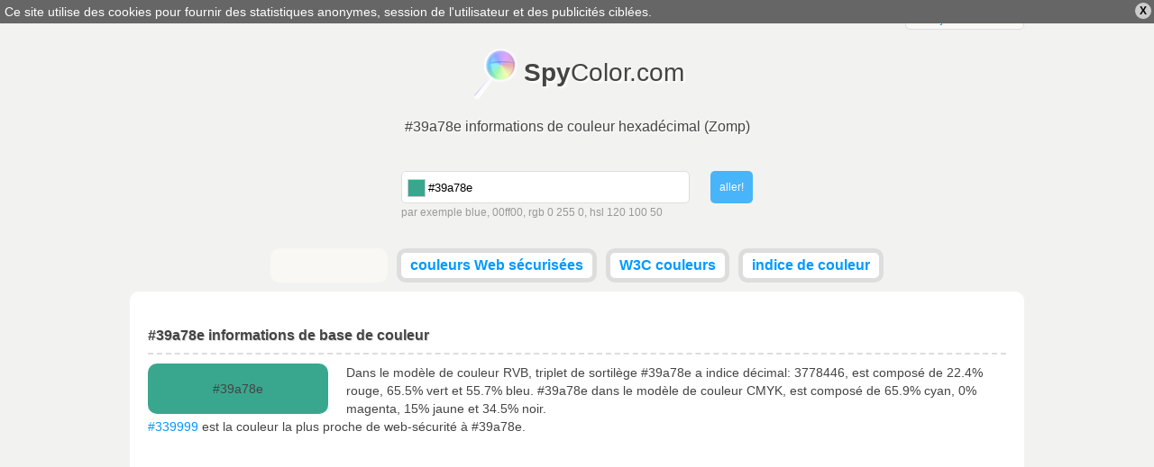

--- FILE ---
content_type: text/html; charset=utf-8
request_url: https://fr.spycolor.com/39a78e
body_size: 8285
content:
<!doctype html>
<html lang="fr">
	<head>
		<meta charset="UTF-8" />
		<title>#39a78e informations de couleur hexadécimal (Zomp) - SpyColor.com</title>
		<link rel="shortcut icon" type="image/x-icon" href="/favicon.ico" />
				<style type="text/css">
/* <![CDATA[ */
html,body,div,span,applet,object,iframe,h1,h2,h3,h4,h5,h6,p,blockquote,pre,a,abbr,acronym,address,big,cite,code,del,dfn,em,img,ins,kbd,q,s,samp,small,strike,strong,sub,sup,tt,var,b,u,i,center,dl,dt,dd,ol,ul,li,fieldset,form,label,legend,table,caption,tbody,tfoot,thead,tr,th,td,article,aside,canvas,details,embed,figure,figcaption,footer,header,hgroup,menu,nav,output,ruby,section,summary,time,mark,audio,video{margin:0;padding:0;border:0;font-size:100%;font:inherit;vertical-align:baseline;outline:0;}article,aside,details,figcaption,figure,footer,header,hgydroup,menu,nav,section{display:block;}ol,ul{list-style:none;}blockquote,q{quotes:none;}blockquote:before,blockquote:after,q:before,q:after{content:'';content:none;}:focus{outline:0;}table{border-collapse:collapse;border-spacing:0;}#policy-window{width:100%;background:#666;color:#fff;position:absolute;top:0;z-index:1;}#policy-window p{width:auto;margin:0;padding:5px;}#policy-window a{color:#fff;text-decoration:underline;}#policy-window span{color:#000;cursor:pointer;display:block;line-height:12px;font-size:12px;font-weight:bold;padding:3px 5px;margin:3px;border-radius:10px;background:#ccc;float:right;}#policy-window span:hover{background:#eee;}.top-level{width:992px;margin:0 auto;}span.ui-helper-hidden-accessible{display:none;}ul.ui-autocomplete{width:200px;border:1px solid #ddd;border-top:none;position:absolute;background:#fff;left:0;top:0;}ul.ui-autocomplete li{}ul.ui-autocomplete li a{color:#666;text-decoration:none;display:block;padding:5px;}ul.ui-autocomplete li a.ui-state-focus{border:0!important;background:#ddd!important;}ul.ui-autocomplete li a span{float:right;display:block;width:14px;height:14px;}body{line-height:16px;background:#f2f3f0;font:normal 14px verdana,tahoma,arial,sans-serif;color:#444;}div.line{width:100%;height:3px;background-color:#ccc;background:-moz-linear-gradient(left,#ff3232 0%,#ff8800 15%,#ffff00 30%,#00ff00 45%,#008888 60%,#0000ff 75%,#8800ff 89%,#ff00ff 100%); background:-webkit-gradient(linear,left top,right top,color-stop(0%,#ff3232),color-stop(15%,#ff8800),color-stop(30%,#ffff00),color-stop(45%,#00ff00),color-stop(60%,#008888),color-stop(75%,#0000ff),color-stop(89%,#8800ff),color-stop(100%,#ff00ff)); background:-webkit-linear-gradient(left,#ff3232 0%,#ff8800 15%,#ffff00 30%,#00ff00 45%,#008888 60%,#0000ff 75%,#8800ff 89%,#ff00ff 100%); background:-o-linear-gradient(left,#ff3232 0%,#ff8800 15%,#ffff00 30%,#00ff00 45%,#008888 60%,#0000ff 75%,#8800ff 89%,#ff00ff 100%); background:-ms-linear-gradient(left,#ff3232 0%,#ff8800 15%,#ffff00 30%,#00ff00 45%,#008888 60%,#0000ff 75%,#8800ff 89%,#ff00ff 100%); background:linear-gradient(to right,#ff3232 0%,#ff8800 15%,#ffff00 30%,#00ff00 45%,#008888 60%,#0000ff 75%,#8800ff 89%,#ff00ff 100%); filter:progid:DXImageTransform.Microsoft.gradient( startColorstr='#ff3232',endColorstr='#ff00ff',GradientType=1 ); }form{text-align:left;overflow:hidden;}form div.description{color:#999;line-height:20px;font-size:12px;}div.field.text input.field{border:1px solid #ddd;border-radius:5px;padding:9px;}div.field input{margin:0;}a.button,button,div.field.submit input.field{border:0;outline:0;margin:0;font:normal 12px verdana,tahoma,arial,sans-serif;display:inline-block;line-height:14px;outline-style:none;opacity:0.7;padding:0 10px;border-radius:5px;background:#eee;color:#666;text-decoration:none;height:36px;}a.button.active,button.active,div.field.submit input.field{background:#09f;color:#fff;}a.button:hover,button:hover,div.field.submit input.field:hover{opacity:1;cursor:pointer;}strong{font-weight:bold;}a{color:#09f;text-decoration:none;}a:hover{text-decoration:underline;}textarea.code{border:1px solid #ddd;width:150px;background:#f9f8f5;padding:5px 5px 4px 5px;font-size:10px;line-height:10px;width:150px;height:11px;resize:none;overflow:hidden;float:right;}textarea.code.long{width:930px;padding:5px;display:inline-block;float:none;background:#fff;}pre.long textarea{line-height:15px;width:580px;}header#masterhead{text-align:center;}header#masterhead h1{font-size:16px;margin-bottom:40px;text-shadow:#fff 1px 1px 0;}header#masterhead a{color:#444;text-decoration:none;font-size:30px;}header#masterhead a h2{font-size:28px;margin:20px 0;padding:12px 0 15px 59px;background:url('/color/default/images/logo.png?v=031013') no-repeat left top;display:inline-block;text-shadow:#fff 2px 2px 2px;}header#masterhead div#search{width:390px;margin:0 auto 30px auto;}header#masterhead div#search form div.text input.field{width:280px;padding-left:29px;height:16px;}header#masterhead div#search form div.text{float:left;}header#masterhead div#search form div.submit{float:right;}header#masterhead nav ul{overflow:hidden;}header#masterhead nav ul li{vertical-align:top;display:inline-block;height:28px;background:#fff;margin:0 3px 10px 3px;border-radius:10px;font-weight:bold;border:#ddd 5px solid;}header#masterhead nav ul li.like{width:120px;padding-top:4px;height:24px;background:#f9f8f5;border:#f9f8f5 5px solid;}header#masterhead nav ul li a{color:#09f;font-size:16px;padding:5px 10px;display:block;}header#masterhead nav ul li:hover,header#masterhead nav ul li.active{background:#f9f8f5;}header#masterhead nav ul li a:hover{text-decoration:none;}header#masterhead nav ul li.active a{color:#000;}div.toggle{color:#444;background:#f9f8f5;width:130px;border-radius:5px;border:1px solid #ddd;font-size:14px;}div.toggle a.selected{padding:5px 10px;display:block;text-align:left;}div.toggle a.selected span{display:none;float:right;}div.toggle.close a.selected span.down,div.toggle.open a.selected span.up{display:inline;}div.toggle.close ul{visibility:hidden;}div.toggle ul{width:130px;margin:-3px 0 0 -1px;border-radius:0 0 5px 5px;border-left:solid #ddd 1px;border-right:solid #ddd 1px;border-bottom:solid #ddd 1px;background:#f9f8f5;position:absolute;text-align:left;z-index:1000;}div.toggle ul li a,header#masterhead div.toggle a{font-size:14px;color:#09f;padding:5px 10px;display:block;text-decoration:none;}div.toggle ul li:hover{background:#f2f3f0;}div.language{float:right;margin-top:2px;}div.cl{clear:both;}article{text-align:left;margin:0 auto;padding:40px 20px;border-radius:10px;background:#fff;}article.top-level{width:952px;}article h1,article h2{clear:both;font-weight:bold;font-size:16px;padding:0 0 10px 0;border-bottom:2px dashed #ddd;text-shadow:#ddd 1px 1px 0;}article h1.top-space,article h2.top-space{margin-top:40px;}article div.color{border-radius:10px;text-align:center;padding:20px 0;width:200px;margin:10px 20px 0 0;float:left;}article #guess_guess{width:188px;}article div#control h3{padding:0 0 10px 0;font-size:32px;font-weight:bold;}article div#control h3.winner{color:#00bb00;}article div#control h3.cheater{color:#bb0000;}article div#control a{position:relative;top:-49px;left:215px;color:#fff;border-radius:7px;margin-top:10px;padding:7px;background:#009900;font-size:18px;font-weight:bold;text-decoration:none;}article div.game,article div#control{width:298px;margin:20px 10px 0 0;float:left;}article div.game,article #pattern div{width:317px;height:170px;}article #pattern div p.winner,article #pattern div p.cheater{display:none;}article div.game{border-radius:10px;width:317px;background-color:#666;padding:0;text-align:center;}article div.game.last{margin-right:0;}article div.game p{font-size:32px;margin-top:70px;text-align:center;display:inline-block;}article div.game p{color:#fff;text-shadow:#444 1px 1px 0;font-weight:bold;padding:0 5px;}article #pattern div{display:none;border-radius:10px;position:absolute;}article a#stop{display:none;}article div.color p{display:inline;text-align:center;line-height:0;}article div.color p.light{color:#000;text-shadow:#ccc 1px 1px 0;}article div.color p.dark{color:#fff;text-shadow:#444 1px 1px 0;}article p{line-height:20px;margin-top:10px;text-align:left;}article ul{margin-top:10px;}article ul.left,article div.left{float:left;width:470px;}article ul.right,article div.right{float:right;width:470px;}article div.cbr{margin:20px 0;}article div.cbr.top-space{margin:40px 0 0 0;}article div.cbr.center{text-align:center;}article ul li{padding:10px;border-bottom:1px solid #ddd;}article ul li.em{background:#f9f8f5;}article ul li label{font-weight:bold;width:140px;display:inline-block;}article ul li label.em{font-weight:bold;}article table{font-family:courier;width:100%;margin-top:10px;}article table td,article table th{padding:3px 10px;border-bottom:1px solid #ddd;}article table td.light{color:#000;text-shadow:#ccc 1px 1px 0;}article table td.dark{color:#fff;text-shadow:#444 1px 1px 0;}article table td.color a{text-shadow:#444 1px 1px 0;color:#fff;}article table th{padding:10px;background:#f9f8f5;font-weight:bold;}article table tr.em{background:#f9f8f5;}article table tr:hover{background:#ddd;}article div.box{margin:20px 0 0 0;box-shadow:1px 1px 2px #ddd;background:#f9f8f5;border:1px solid #ddd;padding:5px;display:inline-block;text-align:center;vertical-align:top;}article div.box a{font-size:9px;float:left;margin:0;padding-top:24px;width:60.5px;height:37px;text-decoration:none;}article div.box.small a{width:47px;height:31px;padding-top:16px;}article div.box a.light{color:#000;text-shadow:#ccc 1px 1px 0;}article div.box a.dark{color:#fff;text-shadow:#444 1px 1px 0;}article div.box label{clear:both;font-size:12px;font-weight:bold;padding:5px 0 0 0;display:block;}article div.box form label{float:left;width:50px;text-align:left;}article div.box p{padding:10px 0;width:940px;display:inline-block;line-height:15px;border:1px solid #ddd;margin:0;text-align:center;}article div.box p.light{color:#000;background:#000;}article div.box p.dark{color:#fff;background:#fff;}article div.full{width:100%;text-align:left;}footer{line-height:25px;margin:10px auto!important;text-align:right;}.minicolors{position:absolute;}.minicolors-swatch{position:absolute;vertical-align:middle;background:url('/color/default/images/jquery.minicolors.png') -80px 0;border:solid 1px #ccc;cursor:text;padding:0;margin:3px 0 0 0;display:inline-block;}.minicolors-swatch-color{position:absolute;cursor:pointer;top:0;left:0;right:0;bottom:0;}.minicolors-panel{position:absolute;top:30px;left:7px;width:171px;height:150px;background:white;border:solid 1px #CCC;box-shadow:0 0 20px rgba(0,0,0,.2);z-index:99999;-moz-box-sizing:content-box;-webkit-box-sizing:content-box;box-sizing:content-box;display:none;}.minicolors-panel.minicolors-visible{display:block;}.minicolors .minicolors-grid{position:absolute;width:150px;height:150px;background:url('/color/default/images/jquery.minicolors.png') -120px 0;cursor:crosshair;}.minicolors .minicolors-grid-inner{position:absolute;width:150px;height:150px;background:none;}.minicolors-slider-saturation .minicolors-grid{background-position:-420px 0;}.minicolors-slider-saturation .minicolors-grid-inner{background:url('/color/default/images/jquery.minicolors.png') -270px 0;}.minicolors-slider-brightness .minicolors-grid{background-position:-570px 0;}.minicolors-slider-brightness .minicolors-grid-inner{background:black;}.minicolors-slider-wheel .minicolors-grid{background-position:-720px 0;}.minicolors-slider,.minicolors-opacity-slider{position:absolute;top:0px;left:151px;width:20px;height:150px;background:white url('/color/default/images/jquery.minicolors.png') 0 0;cursor:row-resize;}.minicolors-slider-saturation .minicolors-slider{background-position:-60px 0;}.minicolors-slider-brightness .minicolors-slider{background-position:-20px 0;}.minicolors-slider-wheel .minicolors-slider{background-position:-20px 0;}.minicolors-opacity-slider{left:173px;background-position:-40px 0;display:none;}.minicolors-with-opacity .minicolors-opacity-slider{display:block;}.minicolors-grid .minicolors-picker{position:absolute;top:70px;left:70px;width:12px;height:12px;border:solid 1px black;border-radius:10px;margin-top:-6px;margin-left:-6px;background:none;}.minicolors-grid .minicolors-picker > div{position:absolute;top:0;left:0;width:8px;height:8px;border-radius:8px;border:solid 2px white;-moz-box-sizing:content-box;-webkit-box-sizing:content-box;box-sizing:content-box;}.minicolors-picker{position:absolute;top:0;left:0;width:18px;height:2px;background:white;border:solid 1px black;margin-top:-2px;-moz-box-sizing:content-box;-webkit-box-sizing:content-box;box-sizing:content-box;}.minicolors-inline{display:inline-block;}.minicolors-inline .minicolors-input{display:none !important;}.minicolors-inline .minicolors-panel{position:relative;top:auto;left:auto;box-shadow:none;z-index:auto;display:inline-block;}.minicolors-theme-default .minicolors-swatch{top:6px;left:7px;width:18px;height:18px;}.minicolors-theme-default.minicolors-position-right .minicolors-swatch{left:auto;right:5px;}.minicolors-theme-default.minicolors{width:24px;}.minicolors-theme-default .minicolors-input{height:20px;width:24px;display:inline-block;padding-left:26px;}.minicolors-theme-default.minicolors-position-right .minicolors-input{padding-right:26px;padding-left:inherit;}.minicolors-theme-bootstrap .minicolors-swatch{top:3px;left:3px;width:28px;height:28px;border-radius:3px;}.minicolors-theme-bootstrap.minicolors-position-right .minicolors-swatch{left:auto;right:3px;}.minicolors-theme-bootstrap .minicolors-input{padding-left:44px;}.minicolors-theme-bootstrap.minicolors-position-right .minicolors-input{padding-right:44px;padding-left:12px;}header#letters{letter-spacing:7px;text-align:center;margin:0 0 30px 0;}header#letters a,header#letters strong{font-size:20px;}header#letters strong{font-weight:bold}@media only screen and (min-width:768px) and (max-width:991px){.top-level{width:766px;}article.top-level{width:746px;}article{padding:20px 10px;}article ul.left,article ul.right,article div.left{width:368px;}article ul li label{width:120px;}article div.box a{padding-top:16px;width:46.93px;height:31px;}article div.box p{width:730px;}textarea.code.long{width:720px;}article div.box.small a{font-size:7px;width:36.6px;height:24px;padding-top:13px;}article div.box .left-space{margin-left:10px;}article div.game,article #pattern div{width:214px;}}@media only screen and (min-width:480px) and (max-width:767px){.top-level{width:478px;}article.top-level{width:458px;}header#masterhead h1{margin-bottom:20px;}article{padding:20px 10px;}article ul.left,article ul.right,article div.left{width:458px;}article ul li label{width:200px;}article div.box a{padding-top:16px;width:44.6px;height:31px;}article div.box p{width:444px;}textarea.code.long{font-size:9px;width:434px;}article div.box.small a{font-size:8px;width:44.6px;height:28px;padding-top:17px;}article div.box .left-space{margin-left:10px;}table tbody tr th:last-child,table tbody tr td:last-child{display:none;}article div.game,article #pattern div{width:224px;}}@media only screen and (max-width:479px){.top-level{width:318px;}article.top-level{width:298px;}header#masterhead a h2{font-size:26px;}header#masterhead h1{margin-bottom:20px;}header#masterhead div#search{width:308px;margin:0 auto 10px auto;}header#masterhead div#search form div.text{width:240px;}header#masterhead div#search form div.text input.field{width:200px;}header#masterhead nav.top-level{width:320px;}header#masterhead nav ul{text-align:left;}header#masterhead nav ul li{display:block;margin:0 3px 5px 0;font-weight:normal;text-transform:uppercase;border:none;}header#masterhead nav ul li.like{width:auto;padding-top:0;height:20px;background:none;border:none;text-align:right;}article{padding:20px 10px;}article ul.left,article ul.right,article div.left{font-size:10px;width:298px;}article ul li label{width:100px;}article div.box a{padding-top:22px;width:57.2px;height:35px;}article div.box p{width:284px;}textarea.code.long{font-size:5px;width:274px;}article div.box.small a{text-overflow-mode:ellipsis;font-size:8px;width:57.2px;height:34px;padding-top:24px;}article div.box .left-space{margin-left:10px;}article table td,article table th{padding:2px;}table tbody tr{display:block;margin:20px 0 0 0;}table tbody tr th,table tbody tr td{display:block;min-height:18px;}article div.game,article #pattern div{width:144px;}}
/* ]]> */</style>
		<meta name="description" content="Zomp #39a78e triplet de sortilège, rgb(57, 167, 142) - informations de couleur, les dégradés, les harmonies, les régimes, la description et la conversion en CMYK, RGB, HSL, HSV, CIELAB, CIELUV, XXY, Hunter-Lab" />
		<meta name="viewport" content="width=device-width, initial-scale=1, maximum-scale=1" />
		<link rel="alternate" hreflang="x-default" href="http://www.spycolor.com/39a78e" />
								<link rel="alternate" hreflang="de" href="http://de.spycolor.com/39a78e" />
																<link rel="alternate" hreflang="es" href="http://es.spycolor.com/39a78e" />
											<link rel="alternate" hreflang="fr" href="http://fr.spycolor.com/39a78e" />
											<link rel="alternate" hreflang="pl" href="http://pl.spycolor.com/39a78e" />
											<link rel="alternate" hreflang="zh" href="http://zh.spycolor.com/39a78e" />
							<!--[if lte IE 8]><script type="text/javascript" src="/color/default/js/html5.js"></script><![endif]-->
	</head>
	<body>
		<div class="line"></div>
		<header id="masterhead" class="top-level">
			<div class="language toggle close">
												<a hreflang="fr" href="http://fr.spycolor.com/39a78e" class="selected">français <span class="up">&#x25B2;</span><span class="down">&#x25BC;</span></a>
				<ul>
																	<li>
							<a hreflang="de" href="http://de.spycolor.com/39a78e">deutsch</a>
						</li>
																							<li>
							<a hreflang="x-default" href="http://www.spycolor.com/39a78e">english</a>
						</li>
																							<li>
							<a hreflang="es" href="http://es.spycolor.com/39a78e">español</a>
						</li>
																																		<li>
							<a hreflang="pl" href="http://pl.spycolor.com/39a78e">polski</a>
						</li>
																							<li>
							<a hreflang="zh" href="http://zh.spycolor.com/39a78e">中国的</a>
						</li>
															</ul>
			</div>
			<div class="cl"></div>
			<a href="/"><h2><strong>Spy</strong>Color.com</h2></a>
			<div class="cl"></div>
			<h1>#39a78e informations de couleur hexadécimal (Zomp)</h1>
			<div id="search">
	<div id="picker"></div>
	<form id="form_search" action="#" method="post" enctype="multipart/form-data" class="vertical form_search" accept-charset="utf-8"><div class="field text" id="search_color_container"><input type="text" name="color" placeholder="Nom de couleur, RGB, HSV, CMYK ..." value="#39a78e" id="search_color" class="field" /><div id="search_color_description" class="description">par exemple blue, 00ff00, rgb 0 255 0, hsl 120 100 50</div><div class="errors" id="search_color_errors"><div class="clear"></div></div><div class="clear"></div></div>
<div class="field submit" id="search_submit_container"><input type="submit" name="submit" id="search_submit" class="field" value="aller!" /><div class="errors" id="search_submit_errors"><div class="clear"></div></div><div class="clear"></div></div>
<div class="hidden" id="search__ctrl_container"><input type="hidden" name="search__ctrl" id="search__ctrl" value="[base64]" /><div class="errors" id="search__ctrl_errors"><div class="clear"></div></div><div class="clear"></div></div>
</form></div>			<nav class="top-level">
				<ul>
					<li class="like">
						<div class="fb-like" data-href="https://www.facebook.com/SpyColor" data-width="120" data-height="23" data-colorscheme="light" data-layout="button_count" data-action="like" data-show-faces="false" data-send="false"></div>
					</li>
					<li>
						<a href="/web-safe-colors">couleurs Web sécurisées</a>
					</li>
					<li>
						<a href="/w3c-colors">W3C couleurs</a>
					</li>
					<li>
						<a href="/color-index,a">indice de couleur</a>
					</li>
									</ul>
			</nav>
		</header>
		<article role="main" class="top-level">
			<h2>#39a78e informations de base de couleur</h2>
<div class="color" style="background-color: #39a78e">
	<p class="ligth">#39a78e</p>
</div>
<p>
	Dans le modèle de couleur RVB, triplet de sortilège #39a78e a indice décimal: 3778446, est composé de 22.4% rouge, 65.5% vert et 55.7% bleu.
	#39a78e dans le modèle de couleur CMYK, est composé de 65.9% cyan, 0% magenta, 15% jaune et 34.5% noir.
	<br />
			<a href="/339999">#339999</a> est la couleur la plus proche de web-sécurité à #39a78e.
	</p>
<div class="cl"></div>

<div class="cbr top-space">
	<ins class="adsbygoogle"
		 style="display:block"
		 data-ad-client="ca-pub-4710234364774637"
		 data-ad-slot="3728724001"
		 data-ad-format="auto"></ins>
	<script>
	(adsbygoogle = window.adsbygoogle || []).push({});
	</script>
</div>

<h2 class="top-space">Couleur #39a78e copier / coller</h2>
<ul class="left">
	<li><label>Code hexadécimal</label><textarea readonly class="code">#39a78e</textarea></li>
	<li><label>Hex majuscule</label><textarea readonly class="code">#39A78E</textarea></li>
	<li><label>Web-safe hex</label><textarea readonly class="code">#339999</textarea></li></ul>
<ul class="right">
	<li><label>RGB</label><textarea readonly class="code">rgb(57,167,142)</textarea></li>
	<li><label>RGB %</label><textarea readonly class="code">rgb(22.4%,65.5%,55.7%)</textarea></li>
	<li><label>HSL %</label><textarea readonly class="code">hsl(166.4,49.1%,43.9%)</textarea></li>
</ul>
<div class="cl"></div>

<h2 class="top-space">#39a78e détails de couleur et conversion</h2>

<p>Le triplet hexadécimal #39a78e définition est: Rouge = 57, Vert = 167, Bleu = 142 ou CMYK: Cyan = 0.65868263473054, Magenta = 0, Jaune = 0.1497005988024, Noir = 0.34509803921569</p>
<ul class="left">
	<li class="em">
		<label>RGB</label>
		57, 167, 142	</li>
	<li>
		<label>RGB pour cent</label>
		22.4%, 65.5%, 55.7%
	</li>
	<li class="em">
		<label>RGB binaire</label>
		111001, 10100111, 10001110	</li>
	<li>
		<label>CMYK</label>
		0.659, 0, 0.15, 0.345	</li>
	<li class="em">
		<label>CMYK pour cent</label>
		66%, 0%, 15%, 35%
	</li>
	<li>
		<label>CMY</label>
		0.776, 0.345, 0.443	</li>
	<li class="em">
		<label>HSL</label>
		166.364&deg;, 0.491, 0.439	</li>
	<li>
		<label>HSL pour cent</label>
		166.364&deg;, 49.1%, 43.9%
	</li>
	<li class="em">
		<label>HSV</label>
		166.364&deg;, 0.659, 0.655	</li>
	<li>
		<label>HSV pour cent</label>
		166.364&deg;, 65.9%, 65.5%
	</li>
</ul>
<ul class="right">
	<li class="em">
		<label>XYZ</label>
		20.386, 30.458, 30.389	</li>
	<li>
		<label>xyY</label>
		0.251, 0.375, 30.458	</li>
	<li class="em">
		<label>CIELAB</label>
		62.048, -37.116, 3.864	</li>
	<li>
		<label>CIELUV</label>
		62.048, -43.867, 11.225	</li>
	<li>
		<label>CIELCH</label>
		62.048, 37.317, 174.057	</li>
	<li>
		<label>Hunter Lab</label>
		55.189, -30.646, 5.986	</li>
	<li>
		<label>YIQ (NTSC)</label>
		131.26, -57.852, -31.241	</li>
	<li>
		<label>Valeur décimale</label>
		3778446	</li>
	<li class="em">
		<label>Couleurs Web sécurisées</label>
					<a href="/339999">#339999</a>
			</li>
	<li>
		<label>Nom</label>
					Zomp			</li>
</ul>
<div class="cl"></div>

	<h2 class="top-space">Générateur de jeux de couleurs for #39a78e</h2>
	<p>Dans la théorie des couleurs, une palette de couleurs est le choix des couleurs utilisées dans la conception.</p>
	<div class="box">
		<a class="light" href="/39a78e" style="background-color: #39a78e;">#39a78e</a>
				<a class="dark" href="/a73952" style="background-color: #a73952;">#a73952</a>
		<label>Complémentaire</label>
	</div>

	<div class="box">
					<a class="dark" href="/a73989" style="background-color: #a73989;">#a73989</a>
					<a class="light" href="/39a78e" style="background-color: #39a78e;">#39a78e</a>
					<a class="dark" href="/a75739" style="background-color: #a75739;">#a75739</a>
				<label>Split-complémentaire</label>
	</div>

	<div class="box">
					<a class="dark" href="/a78e39" style="background-color: #a78e39;">#a78e39</a>
					<a class="light" href="/39a78e" style="background-color: #39a78e;">#39a78e</a>
					<a class="dark" href="/8e39a7" style="background-color: #8e39a7;">#8e39a7</a>
				<label>Triadique</label>
	</div>

	<div class="box">
					<a class="dark" href="/89a739" style="background-color: #89a739;">#89a739</a>
					<a class="light" href="/39a78e" style="background-color: #39a78e;">#39a78e</a>
					<a class="dark" href="/5739a7" style="background-color: #5739a7;">#5739a7</a>
				<label>Choc</label>
	</div>

	<div class="box">
					<a class="dark" href="/a78e39" style="background-color: #a78e39;">#a78e39</a>
					<a class="light" href="/39a78e" style="background-color: #39a78e;">#39a78e</a>
					<a class="dark" href="/3952a7" style="background-color: #3952a7;">#3952a7</a>
					<a class="dark" href="/a73952" style="background-color: #a73952;">#a73952</a>
				<label>Tétradique (rectangle)</label>
	</div>

	<div class="box">
					<a class="dark" href="/a79739" style="background-color: #a79739;">#a79739</a>
					<a class="dark" href="/a73977" style="background-color: #a73977;">#a73977</a>
					<a class="light" href="/39a78e" style="background-color: #39a78e;">#39a78e</a>
					<a class="dark" href="/8539a7" style="background-color: #8539a7;">#8539a7</a>
					<a class="dark" href="/a74e39" style="background-color: #a74e39;">#a74e39</a>
				<label>Cinq couleurs</label>
	</div>

	<h2 class="top-space">Les couleurs analogues</h2>

	<p>
		Ce sont des couleurs qui sont à côté de l'autre sur la roue des couleurs. Les couleurs analogues ont tendance à regarder agréable ensemble, parce qu'ils sont étroitement liés.
	</p>

	<div class="box">
					<a class="dark" href="/a76939" style="background-color: #a76939;">#a76939</a>
					<a class="dark" href="/a78e39" style="background-color: #a78e39;">#a78e39</a>
					<a class="dark" href="/9ba739" style="background-color: #9ba739;">#9ba739</a>
					<a class="dark" href="/77a739" style="background-color: #77a739;">#77a739</a>
					<a class="dark" href="/52a739" style="background-color: #52a739;">#52a739</a>
					<a class="dark" href="/39a745" style="background-color: #39a745;">#39a745</a>
					<a class="dark" href="/39a769" style="background-color: #39a769;">#39a769</a>
					<a class="dark" href="/39a78e" style="background-color: #39a78e;">#39a78e</a>
					<a class="dark" href="/399ba7" style="background-color: #399ba7;">#399ba7</a>
					<a class="dark" href="/3977a7" style="background-color: #3977a7;">#3977a7</a>
					<a class="dark" href="/3952a7" style="background-color: #3952a7;">#3952a7</a>
					<a class="dark" href="/4539a7" style="background-color: #4539a7;">#4539a7</a>
					<a class="dark" href="/6939a7" style="background-color: #6939a7;">#6939a7</a>
					<a class="dark" href="/8e39a7" style="background-color: #8e39a7;">#8e39a7</a>
					<a class="dark" href="/a7399b" style="background-color: #a7399b;">#a7399b</a>
				<label>Analogue</label>
	</div>


<h2 class="top-space">Monochromatique</h2>

<p>Shades sont créés en diminuant luminance dans le modèle de couleur TSL, et teintes en l'augmentant. La prochaine étape pour les nuances est #000 et de teintes est #fff.</p>

<div class="box">
			<a class="dark" href="/32927c" style="background-color: #32927c;">#32927c</a>
			<a class="dark" href="/2b7d6b" style="background-color: #2b7d6b;">#2b7d6b</a>
			<a class="dark" href="/246859" style="background-color: #246859;">#246859</a>
			<a class="dark" href="/1d5447" style="background-color: #1d5447;">#1d5447</a>
			<a class="dark" href="/153f35" style="background-color: #153f35;">#153f35</a>
			<a class="dark" href="/0e2a24" style="background-color: #0e2a24;">#0e2a24</a>
			<a class="dark" href="/071512" style="background-color: #071512;">#071512</a>
		<label>Shades</label>
</div>

<div class="box">
			<a class="dark" href="/44bfa3" style="background-color: #44bfa3;">#44bfa3</a>
			<a class="dark" href="/5fc8b0" style="background-color: #5fc8b0;">#5fc8b0</a>
			<a class="dark" href="/7ad2be" style="background-color: #7ad2be;">#7ad2be</a>
			<a class="dark" href="/94dbcb" style="background-color: #94dbcb;">#94dbcb</a>
			<a class="dark" href="/afe4d8" style="background-color: #afe4d8;">#afe4d8</a>
			<a class="dark" href="/caede5" style="background-color: #caede5;">#caede5</a>
			<a class="dark" href="/e4f6f2" style="background-color: #e4f6f2;">#e4f6f2</a>
		<label>Teintes</label>
</div>

<div class="cbr top-space">
	<ins class="adsbygoogle"
		 style="display:block"
		 data-ad-client="ca-pub-4710234364774637"
		 data-ad-slot="5205457209"
		 data-ad-format="auto"></ins>
	<script>
		(adsbygoogle = window.adsbygoogle || []).push({});
	</script>
</div>

<h2 class="top-space">HTML et CSS #39a78e - utilisation de la couleur</h2>
<p>Codes de paragraphe HTML Sample / CSS à l'aide #39a78e couleur.</p>
<div class="box">
	<p class="light" style="background-color: #39a78e">La couleur de fond de ce paragraphe est #39a78e</p>
	<textarea readonly class="code long">&lt;p style="background-color: #39a78e"&gt;La couleur de fond de ce paragraphe est...&lt;/p&gt;</textarea>
</div>
<div class="box">
	<p class="light" style="color: #39a78e">Couleur du texte de ce paragraphe est #39a78e</p>
	<textarea readonly class="code long">&lt;p style="color: #39a78e"&gt;Couleur du texte de ce paragraphe est...&lt;/p&gt;</textarea>
</div>
<div class="box">
	<p class="light" style="border: 1px solid #39a78e; background-color: #fff; color: #000;">Couleur de la bordure de ce paragraphe est #39a78e</p>
	<textarea readonly class="code long">&lt;p style="border: 1px solid #39a78e"&gt;Couleur de la bordure de ce paragraphe est...&lt;/p&gt;</textarea>
</div>
		</article>
		<footer class="top-level">
			SpyColor.com &copy; 2011-2026			<a rel="nofollow" target="_blank" href="https://github.com/milejko/mmi">Powered by MMi</a>
		</footer>
		<script>var baseUrl = "";
			var request = {
				'baseUrl' : '',
				'lang' : 'fr'
			};
		</script>
		<script async src="/color/default/js/default.js?v=1211014"></script>
		<script async src="//pagead2.googlesyndication.com/pagead/js/adsbygoogle.js"></script>
		<script type="text/javascript">
			var _gaq = _gaq || [];
			_gaq.push(['_setAccount', 'UA-39310727-3']);
			_gaq.push(['_trackPageview']);
			(function() {
				var ga = document.createElement('script'); ga.type = 'text/javascript'; ga.async = true;
				ga.src = ('https:' == document.location.protocol ? 'https://ssl' : 'http://www') + '.google-analytics.com/ga.js';
				var s = document.getElementsByTagName('script')[0]; s.parentNode.insertBefore(ga, s);
			})();
		</script>
		<div id="fb-root"></div>
		<script>(function(d, s, id) {
		  var js, fjs = d.getElementsByTagName(s)[0];
		  if (d.getElementById(id)) return;
		  js = d.createElement(s); js.id = id;
		  js.src = "//connect.facebook.net/pl_PL/all.js#xfbml=1";
		  fjs.parentNode.insertBefore(js, fjs);
		}(document, 'script', 'facebook-jssdk'));</script>
	</body>
</html>


--- FILE ---
content_type: text/html; charset=utf-8
request_url: https://www.google.com/recaptcha/api2/aframe
body_size: 267
content:
<!DOCTYPE HTML><html><head><meta http-equiv="content-type" content="text/html; charset=UTF-8"></head><body><script nonce="fWDPE_r5lFNpmn6waJk8pA">/** Anti-fraud and anti-abuse applications only. See google.com/recaptcha */ try{var clients={'sodar':'https://pagead2.googlesyndication.com/pagead/sodar?'};window.addEventListener("message",function(a){try{if(a.source===window.parent){var b=JSON.parse(a.data);var c=clients[b['id']];if(c){var d=document.createElement('img');d.src=c+b['params']+'&rc='+(localStorage.getItem("rc::a")?sessionStorage.getItem("rc::b"):"");window.document.body.appendChild(d);sessionStorage.setItem("rc::e",parseInt(sessionStorage.getItem("rc::e")||0)+1);localStorage.setItem("rc::h",'1769394374127');}}}catch(b){}});window.parent.postMessage("_grecaptcha_ready", "*");}catch(b){}</script></body></html>